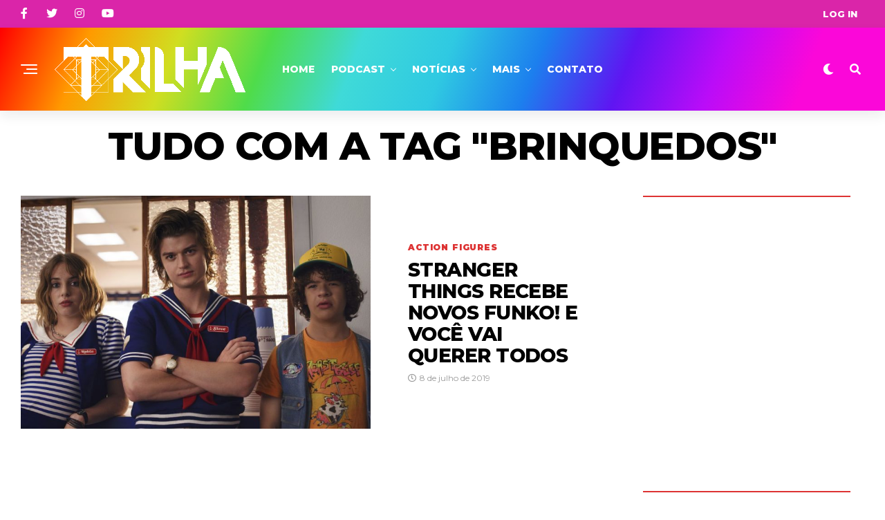

--- FILE ---
content_type: text/html; charset=utf-8
request_url: https://www.google.com/recaptcha/api2/aframe
body_size: 271
content:
<!DOCTYPE HTML><html><head><meta http-equiv="content-type" content="text/html; charset=UTF-8"></head><body><script nonce="ZBek4jIxXzHzz_71OZvdJw">/** Anti-fraud and anti-abuse applications only. See google.com/recaptcha */ try{var clients={'sodar':'https://pagead2.googlesyndication.com/pagead/sodar?'};window.addEventListener("message",function(a){try{if(a.source===window.parent){var b=JSON.parse(a.data);var c=clients[b['id']];if(c){var d=document.createElement('img');d.src=c+b['params']+'&rc='+(localStorage.getItem("rc::a")?sessionStorage.getItem("rc::b"):"");window.document.body.appendChild(d);sessionStorage.setItem("rc::e",parseInt(sessionStorage.getItem("rc::e")||0)+1);localStorage.setItem("rc::h",'1769939195350');}}}catch(b){}});window.parent.postMessage("_grecaptcha_ready", "*");}catch(b){}</script></body></html>